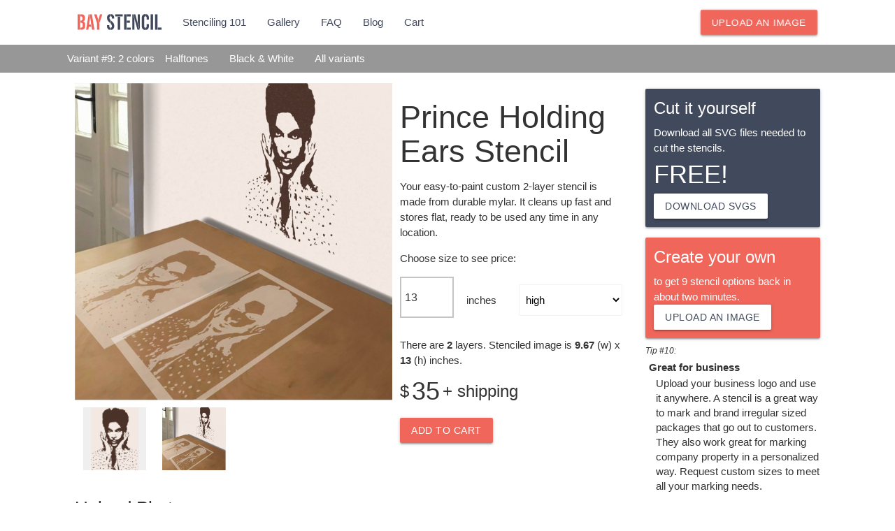

--- FILE ---
content_type: text/html; charset=utf-8
request_url: https://www.baystencil.com/stencils/order/prince-holding-ears-792d063ee8a7b285eea02dfb5c94d45a?preset=9
body_size: 14526
content:
<!DOCTYPE html>
<html xmlns="http://www.w3.org/1999/xhtml" xml:lang="en" lang="en" xmlns:og="http://ogp.me/ns#">
<head>
  <!--Stuff for photos and categories if present -->
  <!--title and meta data -->
  <meta http-equiv="content-type" content="text/html;charset=UTF-8" />
	<title>Prince Holding Ears stencil in 2 layers.</title>
	<meta name="description" content="Order Prince Holding Ears stencil in 2 layers. Or download the free SVG files and cut it yourself."/>
	<meta name="keywords" content="2-layer stencil,Prince Holding Ears,Prince Rogers Nelson, 1999, purple rain, prince, TAFKAP,stencilizer,stencil maker,online stencil,custom stencil,free stencil SVG"/>
  <link rel="canonical" href="https://www.baystencil.com/stencils/order/prince-holding-ears-792d063ee8a7b285eea02dfb5c94d45a?preset=9"/>
  <meta name="robots" content=""/>
  <meta name="viewport" content="width=device-width, initial-scale=1.0"/>
  <meta content="authenticity_token" name="csrf-param" />
<meta content="WY6GzG1/2AmNXaBesfmjKoiNW0i+IHgfJJQ1JD1PqLQ=" name="csrf-token" />
  <!--OpenGraph-->
  <meta property="og:title" content="Prince Holding Ears stencil in 2 layers."/>
  <meta property="og:type" content="product"/>
  <meta property="og:url" content="https://www.baystencil.com/stencils/order/prince-holding-ears-792d063ee8a7b285eea02dfb5c94d45a?preset=9"/>
  <meta property="og:image" content="https://www.baystencil.com/images/user/792d063ee8a7b285eea02dfb5c94d45a/9-wall.jpg"/>
  <meta property="og:image:width" content="500"/>
  <meta property="og:image:height" content="500"/>
  <meta property="og:image:alt" content="Prince Holding Ears stencil in 2 layers"/>
  <meta property="og:site_name" content="Bay Stencil"/>
  <meta property="og:description" content="Order Prince Holding Ears stencil in 2 layers. Or download the free SVG files and cut it yourself."/>
  <!--Twitter-->
  <meta property="twitter:site" content="@@baystencil"/>
  <meta property="twitter:card" content="product"/>
  <meta property="twitter:title" content="Prince Holding Ears stencil in 2 layers."/>
  <meta property="twitter:description" content="Order Prince Holding Ears stencil in 2 layers. Or download the free SVG files and cut it yourself."/>
  <meta property="twitter:image" content="https://www.baystencil.com/images/user/792d063ee8a7b285eea02dfb5c94d45a/9-wall.jpg"/>
  <!--Structured data-->
  <script type="application/ld+json">
  {
    "@context": "https://schema.org/",
    "@type": "Product",
    "name": "Prince Holding Ears stencil in 2 layers.",
    "image": ["https://www.baystencil.com/images/user/792d063ee8a7b285eea02dfb5c94d45a/9-wall.jpg"],
    "offers": [
      {
        "@type": "Offer",
        "price": 0.00,
        "priceCurrency": "USD",
        "availability": "https://schema.org/InStock",
        "url": "https://www.baystencil.com/stencils/order/prince-holding-ears-792d063ee8a7b285eea02dfb5c94d45a?preset=9",
        "description": "Free digital download of the Prince Holding Ears stencil, which you can use to cut at home.",
        "seller": {
          "@type": "Organization",
          "name": "Bay Stencil"
        }
      },
      {
        "@type": "Offer",
        "price": 35,
        "priceCurrency": "USD",
        "itemCondition": "https://schema.org/NewCondition",
        "availability": "https://schema.org/InStock",
        "url": "https://www.baystencil.com/stencils/order/prince-holding-ears-792d063ee8a7b285eea02dfb5c94d45a?preset=9",
        "description": "Reusable, multi-layer stencil of Prince Holding Ears in heavy-duty mylar.",
        "seller": {
          "@type": "Organization",
          "name": "Bay Stencil"
        }
      }
    ]
  }
  </script>
<!--links -->
  <link href="/assets/application-4c6cfb2610ac0f64844915608faadf51.css" media="screen" rel="stylesheet" type="text/css" />
  <link rel="stylesheet" href="https://fonts.googleapis.com/icon?family=Material+Icons">
  <script async="async" src="/assets/application-f4580448abe29c736c67edfe79a60e08.js" type="text/javascript"></script>
  <link rel="apple-touch-icon" sizes="180x180" href="/apple-touch-icon.png">
  <link rel="icon" type="image/png" sizes="32x32" href="/favicon-32x32.png">
  <link rel="icon" type="image/png" sizes="16x16" href="/favicon-16x16.png">
  <link rel="manifest" href="/site.webmanifest">
  <link rel="mask-icon" href="/safari-pinned-tab.svg" color="#5bbad5">
  <meta name="msapplication-TileColor" content="#ffc40d">
  <meta name="theme-color" content="#ffffff">
  <script
    src="https://code.jquery.com/jquery-3.6.0.slim.min.js"
    integrity="sha256-u7e5khyithlIdTpu22PHhENmPcRdFiHRjhAuHcs05RI="
    crossorigin="anonymous">
  </script>
  <script src="https://cdnjs.cloudflare.com/ajax/libs/materialize/1.0.0/js/materialize.min.js"></script>
<!-- Admin only -->
<!-- For regular users -->
<!-- Stripe -->
      <script src="https://js.stripe.com/v3/"></script>
<!-- Google tag GA4-->
    <script async src="https://www.googletagmanager.com/gtag/js?id=G-XH7MFWX54Y"></script>
    <script>
      window.dataLayer = window.dataLayer || [];
      function gtag(){dataLayer.push(arguments);}
      gtag('js', new Date());
      gtag('config', 'G-XH7MFWX54Y');
    </script>
</head>
<body>
<noscript><div style="position:fixed;top:0;left:0;right:0;background:#d32f2f;color:white;padding:15px;text-align:center;z-index:9999">JavaScript is required to use Bay Stencil. Please enable it and refresh.</div></noscript>
<nav class="bs-white sticky-nav">
  <div class="nav-wrapper container narrow-container">
    <ul class="hide-on-small-only">
      <li style="line-height:75px"><a href="/"><img alt="Bay Stencil: custom stencils from an online stencil maker" height="23" src="/assets/logo-66f6f06bf923a36526d7b9954375b9fd.svg" width="120" /></a></li>
      <li><a href="/stencils/stencil101">Stenciling 101</a></li>
      <li><a href="/stencils/gallery">Gallery</a></li>
      <li><a href="/stencils/help">FAQ</a></li>
      <li><a href="https://blog.baystencil.com">Blog</a></li>
      <li>
        <div style="position: relative">
          <a href="/cart">Cart</a>
        </div>
      </li>
        <li class="right"><a href="#upload" class="waves-effect btn bs-orange white-text u--pulse">Upload an Image</a></li>
    </ul>
      <ul class="hide-on-med-and-up">
        <li class="left"><a href="#" data-target="slide-out" class="sidenav-trigger"><i class="material-icons">menu</i></a></li>
        <li class="center-align" style="line-height:75px"><a href="/"><img alt="Bay Stencil: custom stencils from an online stencil maker" src="/assets/logo-66f6f06bf923a36526d7b9954375b9fd.svg" width="120" /></a></li>
          <li class="right"><a href="#upload"><i class="material-icons u--pulse">upload</i></a></li>
      </ul>
  </div>
</nav>

<ul id="slide-out" class="sidenav">
  <p></p>
  <li>
    <div style="position: relative">
    </div>
  <a href="/cart">Cart</a>
  </li>
  <li><a href="/">Home</a></li>
  <li><a href="#recent" onclick="$(&#x27;.sidenav&#x27;).sidenav(&#x27;close&#x27;);">Recently Viewed</a></li>
  <li><a href="/stencils/stencil101">Stenciling 101</a></li>
  <li><a href="/stencils/gallery">Gallery</a></li>
  <li><a href="/stencils/help">FAQ</a></li>
  <li><a href="https://blog.baystencil.com">Blog</a></li>
  <li><a href="/stencils/gallery">Search Stencils</a></li>
  <li><a href="#upload" onclick="$(&#x27;.sidenav&#x27;).sidenav(&#x27;close&#x27;);">Upload an Image</a></li>
</ul>


      <div class="sticky-bottom section row hide-on-med-and-up">
  <div class="col s6 center">
    <a href="#buy_physical">
      <button class="btn bs-orange darken-3 waves-effect tall-btn"
        type="submit"
        name="action"
        alt="Buy stencil kit"
        onclick="gtag('event', 'Mobile Buy Kit', {'event_category': 'Order'});">
        Buy</br>
        Stencil Kit
      </button>
    </a>
  </div>
  <div class="col s6 center">
      <a class="modal-trigger" href="#custom-download" onclick="onDigitalShow();">
        <button class="btn bs-white waves-effect tall-btn"
          type="submit"
          name="action"
          alt="Download"
          onclick="gtag('event', 'Mobile Free Download', {'event_category': 'Order'});">
          Download</br>
          SVGs
        </button>
      </a>
  </div>
</div>
 
    <nav class="crumbs">
  <div class="nav-wrapper container">
    <ul>
        <li><span class="white-text">Variant #9: 2 colors </span></li>
        <li><a href="/stencils/halftone/792d063ee8a7b285eea02dfb5c94d45a" class="white-text">Halftones </a></li>
        <li><a href="/stencils/black_and_white/792d063ee8a7b285eea02dfb5c94d45a" class="white-text">Black &amp; White</a></li>
      <li><a href="/stencils/show/792d063ee8a7b285eea02dfb5c94d45a" class="white-text">All variants</a></li>
    </ul>
  </div>
</nav>

    <div class="container">
      <div class="row section">
        <div class="col s12 l9">
          




<div class="row">
  <div class="col s12 l7 row">
    <div id="separated" class="col s12 square-container">
      <img 
          class="square-img"
          src="/images/user/792d063ee8a7b285eea02dfb5c94d45a/9.jpg"
          alt="Stencil of Prince Holding Ears">
    </div>
    <div id="simulation" class="col s12 square-container">
      <img 
        class="square-img"
        src="/images/user/792d063ee8a7b285eea02dfb5c94d45a/9-wall.jpg"
        alt="Prince Holding Ears stencil in 2 layers, simulated painting" %>
    </div>
    <ul class="photo-tabs">
      <li id="tab-separated" class="tab col s3 photo-tab"><a href="#separated">
        <div class="square-container">
          <img class="square-img" src="/images/user/792d063ee8a7b285eea02dfb5c94d45a/9.jpg" alt="Stencil of Prince Holding Ears">
        </div>
      </a></li>
      <li id="tab-simulation" class="tab col s3 photo-tab"><a class="active" href="#simulation">
        <div class="square-container">
          <img class="square-img" src="/images/user/792d063ee8a7b285eea02dfb5c94d45a/9-wall.jpg" alt="Prince Holding Ears stencil in 2 layers, simulated painting">
        </div>
      </a></li>
    </ul>
  </div>
  <div  id="buy_physical" class="col s12 l5">
    <div>
    <h1>
          Prince Holding Ears Stencil
    </h1>
      <p>Your easy-to-paint custom 2-layer stencil is made from durable mylar. It cleans up fast and stores flat, ready to be used any time in any location.</p>
</div>
    <div>
      <p>Choose size to see price:</p>
      <div class="row valign-wrapper">
        <div class="col s3">
          <input id="target_measure" name="target_measure" step="1" type="number" value="10" />
        </div>
        <div class="col s3 center-align">
            inches 
        </div>
        <div class="col s6">
          <select name="target_measure_type" id="target_measure_type" class="browser-default">
            <option value="high">high</option>
            <option value="wide">wide</option>
          </select>
        </div>
      </div>
      <div id="panel-division-warning" style="display: none; color: #CC6600; margin: 10px 0; padding: 10px; border: 1px solid #CC6600; background-color: #FFF3E0;">
        This stencil will be divided into multiple panels. (It's too large for a single sheet.)
      </div>
      <p>
        There are <b>2</b> layers. Stenciled image is <b><span class="custom_pay_width"></span></b> (w) x 
          <b><span class="custom_pay_height"></span></b> (h) inches.</br>
      </p>
      <div id="exception_email" style="display:none">
        <div class="row"><div class="col s12">
          <p><a href="mailto:dave@baystencil.com?subject=Custom stencil size request&body=Re: https://www.baystencil.com/stencils/order/prince-holding-ears-792d063ee8a7b285eea02dfb5c94d45a?preset=9">Contact Bay Stencil</a> about stencils that are extra-large or extra-small.</p>
        </div></div>
      </div>
      <div id="no_exception">
        <div class="row"><div class="col s12">
            <span class="price" style="font-size: 24px; vertical-align: top;">$</span>
            <span class="price" id="price" style="font-size: 36px; vertical-align: top; line-height: 36px;">PRICE</span>
            <span class="price" style="font-size: 24px; vertical-align: top;"> + shipping</span>
        </div></div>
        <form accept-charset="UTF-8" action="/cart/update" class="new_cart" method="get"><div style="margin:0;padding:0;display:inline"><input name="utf8" type="hidden" value="&#x2713;" /></div>
          <input id="photo" name="photo" type="hidden" value="792d063ee8a7b285eea02dfb5c94d45a" />
          <input id="preset" name="preset" type="hidden" value="9" />
          <input id="format" name="format" type="hidden" value="PRESET" />
          <input class="custom_pay_width" id="width" name="width" type="hidden" value="10" />
          <input class="custom_pay_height" id="height" name="height" type="hidden" value="13" />
          <button class="btn bs-orange waves-effect waves-light" name="action" onclick="gtag(&#x27;event&#x27;, &#x27;Buy Custom&#x27;, {&#x27;event_category&#x27;: &#x27;Order&#x27;});" type="submit">
            Add to Cart
</button></form>      </div>
    </div>
  </div>
</div>
<script type="text/javascript">
function round(num){
  return Math.ceil(num * 100) / 100;
}

function roundDown(num){
  return Math.floor(num * 100) / 100;
}
function calculatePrice(width, height, format) {
  var layers;
  // Determine layers based on format
      layers = 2;
  const base_charge = 10.0;
  const PANEL_SMALL = [10, 13];
  const PANEL_MEDIUM = [16.5, 22.5];
  const PANEL_LARGE = [22, 33.5];
  const PANEL_MARGIN = 0.5;

  // Determine additional factor for handling based on dimensions
  let layer_charge = 0;
  if ((width <= PANEL_SMALL[0] && height <= PANEL_SMALL[1]) || (width <= PANEL_SMALL[1] && height <= PANEL_SMALL[0])) {
    layer_charge = 12;
  } else if ((width <= PANEL_MEDIUM[0] && height <= PANEL_MEDIUM[1]) || (width <= PANEL_MEDIUM[1] && height <= PANEL_MEDIUM[0])) {
    layer_charge = 22;
  } else if ((width <= PANEL_LARGE[0] && height <= PANEL_LARGE[1]) || (width <= PANEL_LARGE[1] && height <= PANEL_LARGE[0])) {
    layer_charge = 40;
  } else {
    var { rows, columns, panels } = calculateRowsAndColumns(width, height, PANEL_LARGE[0], PANEL_LARGE[1], PANEL_MARGIN);
    if (panels <= 6) {
      layer_charge = 30 * panels;
    }
    else {
      return null;
    }
  }

  let falling_layers;
  if (layers <= 1) {
    falling_layers = 1;
  } else {
    falling_layers = 1 + 1.0 * (1 - Math.exp(-0.5 * (layers - 1))) + 0.5 * (layers - 1);
  }

  let size_charge = layer_charge * falling_layers;
  // Apply complexity multiplier before adding the additional charge
  const complexity_multiplier = (format === 'CMYK' || format === 'GS') ? 1.8 : 1;
  const final_price = base_charge + (size_charge * complexity_multiplier);
  // Round the final price to the nearest $5
  const rounded_price = Math.round(final_price / 5.0) * 5;
  // console.log("layers: " + layers + " falling: " + falling_layers + " size: " + size_charge + " complexity: " + complexity_multiplier + " final: " + final_price + " rounded: " + rounded_price);
  return rounded_price;
}

function calculateHighWide(photo_ratio, side1, side2) {
    var long, short, height, width;

    // Determine which side is longer and which is shorter
    if (side1 >= side2) {
        long = side1;
        short = side2;
    } else {
        long = side2;
        short = side1;
    }

    // Calculate height and width based on photo_ratio
    if (photo_ratio >= long / short) {
        height = long;
        width = (height / photo_ratio).toFixed(2);
        return [long, 'high'];
    } else if (photo_ratio >= 1) {
        width = short;
        height = (width * photo_ratio).toFixed(2);
        return [short, 'wide'];
    } else if (photo_ratio >= 10.0 / 13.0) {
        height = short;
        width = (height / photo_ratio).toFixed(2);
        return [short, 'high'];
    } else {
        width = long;
        height = (width * photo_ratio).toFixed(2);
        return [long, 'wide'];
    }
}

function calculateRowsAndColumns(width, height, mediaWidth, mediaHeight, margin) {
      let photoRatio = height / width;
      if (width > height) {
        [width, height] = [height, width];
      }
      let usableMediaWidth = mediaWidth - (2 * margin);
      let usableMediaHeight = mediaHeight - (2 * margin);
      let pcols = Math.max(Math.ceil(width / usableMediaWidth),1);
      let prows = Math.max(Math.ceil(height / usableMediaHeight),1);
      let lcols = Math.max(Math.ceil(width / usableMediaHeight),1);
      let lrows = Math.max(Math.ceil(height / usableMediaWidth),1);

      let paspect = (prows * usableMediaHeight) / (pcols * usableMediaWidth);
      let laspect = (lrows * usableMediaWidth) / (lcols * usableMediaHeight);

      let pMaxHeight = (photoRatio >= paspect) ? prows * usableMediaHeight : (pcols * usableMediaWidth) * photoRatio;
      let lMaxHeight = (photoRatio >= laspect) ? lrows * usableMediaWidth : (lcols * usableMediaHeight) * photoRatio;

      let orientation;
      if ((pcols * prows) < (lcols * lrows)){
        orientation = "portrait";
      } else if ((pcols * prows) > (lcols * lrows)){
        orientation = "landscape";
      } else {
        orientation = (pMaxHeight >= lMaxHeight) ? "portrait" : "landscape";
      }

      let rows, columns;
      if (orientation == "portrait") {
        rows = prows;
        columns = pcols;
      } else {
        rows = lrows;
        columns = lcols;
      }
      let panels = rows * columns;
      return { rows, columns, panels};
  }
</script>
<script type="text/javascript">
  //common
  'use strict';
  // global variables
  const mock_width = 300;
  const usable_media_width_physical = 22;
  const usable_media_height_physical = 33;
  const layers = 2;
  const photo_tall = true;
  const photo_ratio = 1.3440860215053763;
  const target_format = 'PRESET';
  var preset_height, preset_width;
  var media_width_digital = 11;
  var media_height_digital = 14;
  var margin_digital = 0.5;
  var bridge_width_digital = 0.04;
  var bridging_type = 3;
  var target_width = 10;
  var target_height = 13;
  var target_measure;
  var target_measure_type;
  var rows = 1;
  var columns = 1;
  var column_width_digital = 0;
  var row_height_digital = 0;
  var stroke_width_digital = 0;
  var target_width_digital = 10;
  var target_height_digital = 13;
  var target_measure_digital;
  var target_measure_type_digital;
  var rows_digital = 1;
  var columns_digital = 1;
  var divideCanvasPhysical;
  var divideCanvasDigital;
  var userSetMedia = false;
  let clientSecret = null;

  //physical
  function initializeSelections(){ 
    const divideCanvasDigitalElement = document.getElementById('show_divide_digital');
    if (divideCanvasDigitalElement) {
      divideCanvasDigital = divideCanvasDigitalElement.getContext('2d');
    } 
      [target_measure, target_measure_type] = calculateHighWide(photo_ratio, 10, 13);
    $(".preset_pay_height").html(preset_height).val(preset_height);
    $(".preset_pay_width").html(preset_width).val(preset_width);
    const measure_types = ['target_measure_type', 'target_measure_type_digital'];
    measure_types.forEach(id => {
      const element = document.getElementById(id);
      if (element) {
        element.value = target_measure_type;
      }
    });
    const measures = ['target_measure', 'target_measure_digital'];
    measures.forEach(id => {
      const element = document.getElementById(id);
      if (element) {
        element.value = target_measure;
      }
    });
    document.getElementById("target_measure_type").dispatchEvent(new Event('change'));
    document.getElementById("target_measure_type_digital")?.dispatchEvent(new Event('change'));
  }

  function onPhysicalUpdate(){
    target_measure = document.getElementById('target_measure').value;
    target_measure_type = document.getElementById('target_measure_type').value;
    if (target_measure_type == "high"){
      target_height = parseFloat(target_measure);
      target_width = target_height / photo_ratio;
    }
    else {
      target_width = parseFloat(target_measure);
      target_height = target_width * photo_ratio;
    }
    $('.custom_pay_width').html(roundDown(target_width));
    $('.custom_pay_height').html(roundDown(target_height));
    
    // Check if stencil needs to be divided into panels
    const maxSide = Math.max(target_width, target_height);
    const minSide = Math.min(target_width, target_height);
    const needsPanelDivision = maxSide > 35 || minSide > 23;
    
    if (needsPanelDivision) {
      document.getElementById("panel-division-warning").style.display = 'block';
    } else {
      document.getElementById("panel-division-warning").style.display = 'none';
    }
    
    const price = calculatePrice(target_width, target_height, target_format);
    if ( price == null || (target_height < 5 && target_width < 5) || (target_height * target_width < 20)){
      document.getElementById("no_exception").style.display = 'none';
      document.getElementById("exception_email").style.display = 'block';
    }
    else {
      document.getElementById("exception_email").style.display = 'none';
      document.getElementById('price').innerHTML = price;
      $('.custom_pay_width').val(roundDown(target_width));
      $('.custom_pay_height').val(roundDown(target_height));
      document.getElementById("no_exception").style.display = 'block';
    }
  }

  // digital, turn on only if user has access to download

  function onDigitalShow(){
    gtag('event', 'Custom Digital Modal', {'event_category': 'Order'});
    updateBridgeSummary();
    onDigitalUpdate();
  }

  function onDigitalDimsUpdate(){
    // Get current values
    target_measure_digital = document.getElementById('target_measure_digital').value;
    target_measure_type_digital = document.getElementById('target_measure_type_digital').value;
    margin_digital = parseFloat(document.getElementById('margin_digital').value);
    // Calculate target dimensions based on measure type
    if (target_measure_type_digital == "high"){
      target_height_digital = parseFloat(target_measure_digital);
      target_width_digital = target_height_digital / photo_ratio;
    } else {
      target_width_digital = parseFloat(target_measure_digital);
      target_height_digital = target_width_digital * photo_ratio;
    }
    // Only update media dimensions if the user hasn't manually set them
    if (!userSetMedia) {
      // Calculate media dimensions based on target dimensions plus margins
      let new_media_width = round(target_width_digital + (2 * margin_digital));
      let new_media_height = round(target_height_digital + (2 * margin_digital));
      // Update the input fields
      document.getElementById('media_width_digital').value = new_media_width;
      document.getElementById('media_height_digital').value = new_media_height;
    }
    onDigitalUpdate();
  }

  function onDigitalUpdate(){
    divideCanvasDigital.clearRect(0, 0, mock_width, mock_width);
    target_measure_digital = document.getElementById('target_measure_digital').value;
    target_measure_type_digital = document.getElementById('target_measure_type_digital').value;
    media_width_digital = parseFloat(document.getElementById('media_width_digital').value);
    media_height_digital = parseFloat(document.getElementById('media_height_digital').value);
    margin_digital = parseFloat(document.getElementById('margin_digital').value);
    if (target_measure_type_digital == "high"){
      target_height_digital = parseFloat(target_measure_digital);
      target_width_digital = target_height_digital / photo_ratio;
    }
    else {
      target_width_digital = parseFloat(target_measure_digital);
      target_height_digital = target_width_digital * photo_ratio;
    }
    if ((target_height_digital < 5) && 
      (target_width_digital < 5 )){
        document.getElementById("image_size_summary_exception").style.display = 'block';
      }
    else {document.getElementById("image_size_summary_exception").style.display = 'none';}

    let { rows, columns } = calculateRowsAndColumns(target_width_digital, target_height_digital, media_width_digital, media_height_digital, margin_digital);
    rows_digital = rows;
    columns_digital = columns;
    let panels = rows_digital * columns_digital * layers;
  
    $('.panels_digital').html(rows_digital * columns_digital);
    document.getElementById('total_panels_digital').innerHTML = panels;
    $('.custom_pay_width_digital').val(round(target_width_digital));
    $('.custom_pay_height_digital').val(round(target_height_digital));
    $('.custom_media_width_digital').val(media_width_digital);
    $('.custom_media_height_digital').val(media_height_digital);
    $('.custom_margin_digital').val(margin_digital);
    $('.custom_bridge_width_digital').val(bridge_width_digital);
    $('.custom_pay_width_digital').html(round(target_width_digital));
    $('.custom_pay_height_digital').html(round(target_height_digital));
    $('.custom_media_width_digital').html(media_width_digital);
    $('.custom_media_height_digital').html(media_height_digital);
    $('.custom_margin_digital').html(margin_digital);
    $('.custom_bridge_width_digital').html(bridge_width_digital);
    if ((rows_digital > 9) || 
      (columns_digital > 9) || 
      (panels > 100) ||
      (target_height_digital < 2 && target_width_digital < 2)){
        document.getElementById("no_exception_digital").style.display = 'none';
        document.getElementById("excess_panels_exception_digital").style.display = 'block';
    }
    else {
      document.getElementById("excess_panels_exception_digital").style.display = 'none';
      $('.custom_pay_width_digital').val(round(target_width_digital));
      $('.custom_pay_height_digital').val(round(target_height_digital));
      $('.custom_pay_width_digital').html(round(target_width_digital));
      $('.custom_pay_height_digital').html(round(target_height_digital));
      document.getElementById("no_exception_digital").style.display = 'block';
    }
    let mock_x = photo_tall ? mock_width * (1 - 1.0/photo_ratio) : 0;
    let mock_y = photo_tall ? 0 : mock_width * (1 - photo_ratio);
    if (photo_tall) {
      row_height_digital = mock_width/rows_digital;
      column_width_digital = mock_width/photo_ratio/columns_digital;
    }
    else {
      column_width_digital = mock_width/columns_digital;
      row_height_digital = mock_width*photo_ratio/rows_digital;
    }
    stroke_width_digital = Math.min((row_height_digital + column_width_digital) / 100, 3.0);
    var img = new Image();
    img.onload = function() {
      divideCanvasDigital.drawImage(img, mock_x/2, mock_y/2, mock_width-mock_x, mock_width-mock_y);
      let red = 158 + (rows_digital*columns_digital - 1) * 20;
      let green = 159 - (rows_digital*columns_digital - 1) * 20;
      let blue = 186 - (rows_digital*columns_digital - 1) * 20;
      divideCanvasDigital.strokeStyle = "rgb("+red+","+green+","+blue+")";
      divideCanvasDigital.lineWidth = stroke_width_digital;
      divideCanvasDigital.strokeRect(mock_x/2, mock_y/2, columns_digital*column_width_digital, rows_digital*row_height_digital);
      divideCanvasDigital.beginPath();
      if (columns_digital < 100 && rows_digital < 100){
        for (let i = 1; i < columns_digital; i++) {
          divideCanvasDigital.moveTo(mock_x/2+i*column_width_digital, mock_y/2);
          divideCanvasDigital.lineTo(mock_x/2+i*column_width_digital, mock_width-mock_y/2);
        }
        for (let j = 1; j < rows_digital; j++){
          divideCanvasDigital.moveTo(mock_x/2, mock_y/2+j*row_height_digital);
          divideCanvasDigital.lineTo(mock_width-mock_x/2, mock_y/2+j*row_height_digital);
        }
        divideCanvasDigital.stroke();
      }
    }
    img.src ="/images/user/792d063ee8a7b285eea02dfb5c94d45a/9.svg";
  }
  
  function updateBridgeSummary(){
    let summary = "";
    if (bridging_type == 0) {
      summary = "<b>No</b> bridges";
    }
    else if (bridging_type == 1) {
      summary = "<b>Stable</b> bridges with bridge width <b>" + bridge_width_digital + "</b> inches";
    }
    else if (bridging_type == 2) {
      summary = "<b>One bridge</b> per island with bridge width <b>" + bridge_width_digital + "</b> inches";
    }
    else if (bridging_type == 3) {
      summary = "<b>Fewer bridges</b> with bridge width <b>" + bridge_width_digital + "</b> inches";
    }
    document.getElementById("bridge_summary").innerHTML = summary;
    if ((bridge_width_digital < 0.01) || 
      (bridge_width_digital > 0.5 )){
        document.getElementById("bridge_summary_exception").style.display = 'block';
      }
    else {document.getElementById("bridge_summary_exception").style.display = 'none';}
  }
  

  // UI Components

  $(document).ready(function(){
    gtag('event', 'Order Page Rendered', {'event_category': 'Order'})
    $('.modal').modal();
    var accordion = document.querySelector('.collapsible.expandable');
    var instance = M.Collapsible.init(accordion, {
      accordion: false
    });
    initializeSelections();
    onPhysicalUpdate();
    $('#target_measure,#target_measure_type').on("change", function() {
      gtag('event', 'Custom Size Control', {'event_category': 'Order'});
      onPhysicalUpdate();
    });
    $('#target_measure_digital,#target_measure_type_digital,#margin_digital').on("change", function() {
      gtag('event', 'Custom Digital Sizing Control', {'event_category': 'Order'});
      onDigitalDimsUpdate();
    });
    $('#media_width_digital,#media_height_digital').on("change", function() {
      gtag('event', 'Custom Digital Sizing Control', {'event_category': 'Order'});
      userSetMedia = true;
      onDigitalUpdate();
    });
    $('#bridge_width_digital,input[type="radio"]').on("change", function() {
      gtag('event', 'Custom Digital Bridging Control', {'event_category': 'Order'});
      bridging_type = $('input[type="radio"][name="bridging"]:checked').val();
      $('.custom_bridge_setting_digital').val(bridging_type);
      bridge_width_digital = $('#bridge_width_digital').val();
      $('.custom_bridge_width_digital').val(round(bridge_width_digital));
      updateBridgeSummary();
    });
  });
</script>
<script>
  document.addEventListener('DOMContentLoaded', function() {
    var tabs = document.querySelectorAll('.photo-tabs .tab a');
    tabs.forEach(function(tab) {
      tab.addEventListener('mouseenter', function(event) {
        var href = event.target.getAttribute('href');
        if (href) {
          var instance = M.Tabs.getInstance(document.querySelector('.photo-tabs'));
          instance.select(href.substring(1));
        }
      });
    });
  });
</script>
            <h2 id="upload">Upload Photo</h2>
            <div class="card transparentish" style="clear:both">
  <div class="card-content">
    <form accept-charset="UTF-8" action="/stencils/upload" enctype="multipart/form-data" id="upload_form" method="post"><div style="margin:0;padding:0;display:inline"><input name="utf8" type="hidden" value="&#x2713;" /><input name="authenticity_token" type="hidden" value="WY6GzG1/2AmNXaBesfmjKoiNW0i+IHgfJJQ1JD1PqLQ=" /></div>
      <div class="row">
        <div class="col s12 m7 l6 xl5">
          <div id="image_container"
            style="cursor: pointer; transition: box-shadow 0.3s ease; width: 275px; height: 275px; border: 2px dashed #ccc; display: flex; align-items: center; justify-content: center;"
            onmouseover="this.style.boxShadow='0 0 10px rgba(0, 0, 0, 0.5)';" 
            onmouseout="this.style.boxShadow='none';"
            ondragover="event.preventDefault();" 
            ondrop="handleDrop(event);">
            <img id="image_to_upload" src="/assets/crop.jpg" width="275" height="275" alt="your image"/>
          </div>
            <label for="remove_bg">
              <input class="filled-in checkbox-blue" id="remove_bg" name="remove_bg" type="checkbox" value="remove_bg" />
              <span>Remove background</span>
              <span>
                <a class="modal-trigger lowkey-link" 
                  href="#whats-bg-removal">
                  What's this?
                </a>
                <div id="whats-bg-removal" class="modal">
                  <button class="modal-close btn-flat" style="position:absolute;top:0;right:0;"><i class="material-icons">close</i></button>
                  <div class="modal-content grey-text text-darken-3 row">
                    <div class="col s12">
                      <h3>Check this box to remove the background of the image.</h3>
                    </div>
                    <div class="col s12 m5 l4 xl3">
                      <img alt="image before background removal" class="responsive-img" loading="lazy" src="/assets/bg-remove-before-e7cd32a22add256f11fa5c1375feb9ed.jpg" />
                    </div>
                    <div class="col s12 m5 l4 xl3">
                      <img alt="image after background removal" class="responsive-img" loading="lazy" src="/assets/bg-remove-after-9e2d20d9c7a9e9d52548c7df32efaa38.jpg" />
                    </div>
                  </div>
                  <div class="modal-footer">
                    <a href="#whats-bg-removal" class="modal-close waves-effect btn-flat">Close</a>
                  </div>
                </div>
              </span>
            </label>
        </div>
        <div class="col s12 m5 l6 xl6 row">
          <div class="col s12 file-field input-field">
            <div class="btn bs-orange">
              <span>Choose Image</span>
                <input accept=".jpg,.jpeg,.png,.gif,.webp,.heic,.heif,.avif,image/*" id="image_file_to_upload" name="photo" onchange="loadFile(this); document.getElementById(&#x27;upload-submit&#x27;).removeAttribute(&#x27;disabled&#x27;)" required="required" type="file" />
            </div>
            <div class="file-path-wrapper">
              <input class="file-path validate" type="text">
            </div>
          </div>
          <p>Use the blue handles to crop as closely as you can.</p>
            <input autocomplete="email" class="uploadElement" id="email" name="email" onblur="if (this.value == &#x27;&#x27;) {this.value = &#x27;email address&#x27;;}" onfocus="if (this.value == &#x27;email address&#x27;) {this.value = &#x27;&#x27;;};" required="required" type="email" value="email address" />
          <p>We'll send your stencilized image to this email in about <b>3</b> minutes.</p>
          </br>
          <div id="spinner" style="display: none; width: 100%; height: 50px; border: 1px solid #ccc;">
            <div class="loading-bar"></div>
          </div>
          <button id="upload-submit" class="btn bs-blue waves-effect" style="width:100%; height: 50px" type="submit" name="action" disabled="disabled" onclick="submitForm();">Submit</button>
          </br>
          <p>By uploading, you agree to the <a href="/stencils/terms" class="lowkey-link">terms and conditions</a>.</p>
        </div>		
    	</div>
</form>  </div>
</div>

<script>

var cropper;
var filename;
var loadFile = function(input) {
  if (input.files && input.files[0]) {
    $('#image_container').css("visibility","hidden");
    filename = input.files[0].name;
    
    if (cropper){
      cropper.destroy();
    }
    
    const file = input.files[0];
    
    // Use createImageBitmap which handles EXIF orientation automatically
    if ('createImageBitmap' in window) {
      createImageBitmap(file).then(function(imageBitmap) {
        const canvas = document.createElement('canvas');
        canvas.width = imageBitmap.width;
        canvas.height = imageBitmap.height;
        
        const ctx = canvas.getContext('2d');
        ctx.drawImage(imageBitmap, 0, 0);
        
        $('#image_to_upload').attr('src', canvas.toDataURL('image/jpeg'));
        initCropper();
      }).catch(function(error) {
        // Fall back to simpler method if createImageBitmap fails
        useSimpleFallback(file);
      });
    } else {
      useSimpleFallback(file);
    }
  }
};

function useSimpleFallback(file) {
  var reader = new FileReader();
  reader.onload = function(e) {
    $('#image_to_upload').attr('src', e.target.result);
    initCropper();
  };
  reader.readAsDataURL(file);
}

function handleDrop(event) {
  event.preventDefault();
  const fileInput = document.getElementById('image_file_to_upload');
  const files = event.dataTransfer.files;
  if (files.length > 0) {
    const file = files[0];
    const dataTransfer = new DataTransfer();
    dataTransfer.items.add(file);
    fileInput.files = dataTransfer.files;
    const event = new Event('change', { bubbles: true });
    fileInput.dispatchEvent(event);
  }
}

function initCropper(){
  var image = document.getElementById('image_to_upload');
  image.addEventListener('ready', function () {
    $('#image_container').css("visibility", "visible");
  });
  
  cropper = new Cropper(image, {
    viewMode: 1,           // Restrict the crop box to not exceed the size of the canvas
    movable: false,
    rotatable: false,
    scalable: false,
    zoomable: false,
    autoCropArea: 1.0,     // Set to 1 to ensure the crop box covers the entire image
    guides: true,
    highlight: true,
    dragMode: 'crop',
    crop: function(e) {
      var cropData = cropper.getData();
    }
  });
}

function submitForm() {
  var form = document.forms['upload_form'];
  if (form.checkValidity && !form.checkValidity()) {
      // Form is not valid, don't submit it
      return;
  }
  var button = document.getElementById('upload-submit');
  var spinner = document.getElementById('spinner');
  button.style.display = 'none';
  spinner.style.display = 'block';
  var cropData = cropper.getData(true);
  var form_before = document.forms['upload_form'].elements;
  $('<input />').attr('name', "crop_left").attr('type','hidden').attr('value', cropData.x).appendTo('#upload_form');
  $('<input />').attr('name', "crop_top").attr('type','hidden').attr('value', cropData.y).appendTo('#upload_form');
  $('<input />').attr('name', "crop_width").attr('type','hidden').attr('value', cropData.width).appendTo('#upload_form');
  $('<input />').attr('name', "crop_height").attr('type','hidden').attr('value', cropData.height).appendTo('#upload_form');
  $('<input />').attr('name', "embed").attr('type','hidden').attr('value', false).appendTo('#upload_form');
  $('<input />').attr('name', "remove_bg").attr('type','hidden').attr('value', document.getElementById('remove_bg').checked).appendTo('#upload_form');
  var form_after = document.forms['upload_form'].elements;
};

</script>
<script>
  window.addEventListener("load", function() {
    document.getElementById('image_to_upload').addEventListener('click', function() {
      document.getElementById('image_file_to_upload').click();
    });
  });
</script>






        </div>
        <div class="col s12 l3 sticky-gutter">
              <a name="buy"></a>
<div class="card bs-blue">
  <div class="card-content white-text">
    <span class="card-title">Cut it yourself</span>
    <p>
    Download all SVG files needed to cut the stencils.</br>
      <div id="custom-download" class="modal">
        <button class="modal-close btn-flat" style="position:absolute;top:0;right:0;"><i class="material-icons">close</i></button>
        <div id="custom-digital-modal" class="modal-content grey-text text-darken-3">
          <h2>Your custom SVG download</h2>
          <p>For basic stencils, the defaults are fine.</br><span class="explain">To customize your download, open each drawer to edit.</span></p>
          <div class="row">
            <div class="col m12 l6 sticky-gutter">
              <div class="center-container">
                <canvas style="margin-top: 20px;" id="show_divide_digital" width="300" height="300"></canvas>
              </div>
              <p style="margin-top: 20px;" class="center-align"><b><span class="panels_digital"></span></b> panel(s) per layer</p>
            </div>
            <div class="col m12 l6">
              <ul class="collapsible expandable">
                <li>
                  <div class="collapsible-header">
                    <div class="col s10">
                      Final image is <b><span class="custom_pay_width_digital"></span></b> (w) x 
                        <b><span class="custom_pay_height_digital"></span></b> (h) inches </br>
                        with margin <b><span class="custom_margin_digital"></span></b> inches
                    </div>
                    <div id="image_size_summary_exception" style="display:none">
                      <p class="red-text">Stencils smaller than 5 inches on either side are not recommended.</p>
                    </div>
                    <div class="col s2"><i class="material-icons">edit</i></div>
                  </div>
                  <div class="collapsible-body">
                    <div class="row">
                      <div class="col s3">
                        <input id="target_measure_digital" name="target_measure_digital" step="1" type="number" value="10" />
                      </div>
                      <div class="col s1 center-align">
                        <p style="margin-top: 20px">in.</p> 
                      </div>
                      <div class="col s4">
                        <select name="target_measure_type_digital" id="target_measure_type_digital" class="browser-default">
                          <option value="high">high</option>
                          <option value="wide">wide</option>
                        </select>
                      </div>
                      <div class="col s4">
                        <select class="browser-default" id="margin_digital" name="margin_digital"><option value="0.5" selected="selected">0.5 in</option>
<option value="1.0">1.0 in</option>
<option value="2.0">2.0 in</option></select>
                      </div>
                    </div>
                    <div class="row">
                      <div class="col s8 explain">Final image dimensions of your painted image.</div>
                      <div class="col s4 explain">Margin in inches.</div>
                    </div>
                  </div>
                </li>
                <li>
                  <div class="collapsible-header">
                    <div class="col s10">
                      <span id="bridge_summary"></span>
                      <div id="bridge_summary_exception" style="display:none">
                        <p class="red-text">Bridges smaller than 0.01 inches or larger than a half-inch will probably not result in a usable stencil.</p>
                      </div>
                    </div>
                    <div class="col s2"><i class="material-icons">edit</i></div>
                  </div>
                  <div class="collapsible-body row">
                    <div class="col s8">
                      <p><label>
                          <input name="bridging" type="radio" value="1" /><span>Stable bridges</span>
                        </label></p>
                      <p><label>
                          <input name="bridging" type="radio" value="3" checked /><span>Fewer bridges, pretty stable</span>
                        </label></p>
                      <p><label>
                          <input name="bridging" type="radio" value="2" /><span>One bridge per island</span>
                        </label></p>
                      <p><label>
                          <input name="bridging" type="radio" value="0" /><span>No bridges</span>
                        </label></p>
                    </div>
                    <div class="col s4">
                      <label for="bridge_width_digital">Bridge Width (in)</label>
                      <input id="bridge_width_digital" name="bridge_width_digital" step="0.01" type="number" value="0.04" />
                    </div>
                    <div class="col s12 explain">Bridge width is usually set from 0.04 (for laser cutter) to 0.06 or larger (for blade cutters).</div>
                  </div>
                </li>
                <li>
                  <div class="collapsible-header">
                    <div class="col s10">
                      Cut media at least <b><span class="custom_media_width_digital"></span></b> x <b><span class="custom_media_height_digital"></span></b> inches
                    </div>
                    <div class="col s2"><i class="material-icons">edit</i></div>
                  </div>
                  <div class="collapsible-body row">
                    <div class="col s6">
                      <label for="media_width_digital">Media width (in)</label>
                      <input id="media_width_digital" name="media_width_digital" step="1" type="number" value="11" />
                    </div>
                    <div class="col s6">
                      <label for="media_height_digital">Media height (in)</label>
                      <input id="media_height_digital" name="media_height_digital" step="1" type="number" value="14" />
                    </div>
                    <div class="col s12 explain">Media dimensions (what you cut your stencil panels from). Smaller dimensions cause your stencil layers to be divided up into panels.</div>
                  </div>
                </li>
              </ul>
              <div class="section bs-lt-gray">
                <p style="margin-bottom: 20px;">
                  <b>2</b> layers x <b><span class="panels_digital"></span></b> panel(s) per layer = <b><span id="total_panels_digital"></span></b> panels total.
                </p>
                <div id="excess_panels_exception_digital" style="display:none">
                  <p><a href="mailto:dave@baystencil.com?subject=Custom stencil size request&body=Re: https://www.baystencil.com/stencils/order/prince-holding-ears-792d063ee8a7b285eea02dfb5c94d45a?preset=9">Contact Bay Stencil</a> about stencils that are very large or very small.</p>
                </div>
                <div id="no_exception_digital">
                  <form action="/stencils/download" method="get">
                    <input autocomplete="email" class="uploadElement" id="email" name="email" onblur="if (this.value == &#x27;&#x27;) {this.value = &#x27;email address&#x27;;}" onfocus="if (this.value == &#x27;email address&#x27;) {this.value = &#x27;&#x27;;};" type="email" value="email address" />
                    <p class="explain" style="margin-bottom: 10px;">Arrives by email in about <b>2</b> minutes.</p>
                    <input type="hidden" name="id" value="792d063ee8a7b285eea02dfb5c94d45a">
                    <input type="hidden" name="preset" value="9">
                    <input class="custom_pay_width_digital" type="hidden" name="width" value="0">
                    <input class="custom_pay_height_digital" type="hidden" name="height" value="0">
                    <input class="custom_media_width_digital" type="hidden" name="media_width" value="11">
                    <input class="custom_media_height_digital" type="hidden" name="media_height" value="14">
                    <input class="custom_margin_digital" type="hidden" name="margin" value="0.5">
                    <input class="custom_bridge_setting_digital" type="hidden" name="bridging" value="3">
                    <input class="custom_bridge_width_digital" type="hidden" name="bridge_width" value="0.05"> 
                    <button class="btn bs-white waves-effect"
                      type="submit"
                      name="action"
                      alt="Download"
                      onclick="gtag('event', 'Traditional Download', {'event_category': 'Download'});">
                      Get SVGs by Email
                    </button>
                    <p class="explain" style="margin-top: 10px;">By clicking, you agree to the <a href="/stencils/terms" class="lowkey-link">terms and conditions</a>.</p>
                  </form>
                </div>
              </div>
            </div>
          </div>
        </div>
      </div>
    </p>
    <p>
          <span style="align: center; font-size: 36px">FREE!</span>
    </p>
    <p>
      <a class="modal-trigger" href="#custom-download" onclick="onDigitalShow();">
        <button class="btn bs-white waves-effect"
          type="submit"
          name="action"
          alt="Download"
          onclick="gtag('event', 'Free Custom', {'event_category': 'Download'});">Download SVGs
        </button>
      </a>
    </p>
  </div>
</div>
            <a name="buy"></a>
<div class="card bs-orange">
  <div class="card-content white-text">
    <span class="card-title">Create your own</span>
    <p>to get 9 stencil options back in about two minutes.</p>
    <p><a href="#upload" class="waves-effect btn bs-white">Upload an Image</a></p>
  </div>
</div>
          
          <div class="post hide-on-small-only">
<div class="intro">Tip #10:</div>			
<div class="title">Great for business</div>
<div class="entry">Upload your business logo and use it anywhere. 		A stencil is a great way to mark and brand irregular sized packages that go out to customers. 		They also work great for marking company property in a personalized way. Request custom sizes 		to meet all your marking needs.</div>
</div>
        </div>
      </div>
  </div>
  <footer class="page-footer white">
  <div class="container">
    <div class="row">
      <div class="col s12 l4">
        <p><a class="lowkey-link" href="/stencils/gallery">Gallery</a></p>
        <p><a class="lowkey-link" href="https://blog.baystencil.com">Blog</a></p>
        <p><a class="lowkey-link" href="/stencils/portrait">Portrait Stencils</a></p>
      </div>
      <div class="col s12 l4">
        <p><a class="lowkey-link" href="/stencils/ideas-crafters">For Crafters</a></p>
        <p><a class="lowkey-link" href="/stencils/ideas-fans">For Fans</a></p>
        <p><a class="lowkey-link" href="/stencils/ideas-artists">For Artists</a></p>
        <p><a class="lowkey-link" href="/stencils/ideas-businesses">For Your Business</a></p>
      </div>
      <div class="col s12 l4">
        <p><a class="lowkey-link" href="https://zatchu.com">zatchu.com</a></p>
        <p><a class="lowkey-link" href="/stencils/terms">Terms</a></p>
        <p><a class="lowkey-link" href="/stencils/privacy">Privacy</a></p>
      </div>
    </div>
  </div>
  <div class="grey lighten-1">
    <div class="container">
      &copy; 2010-2025 David Hunkins
    </div>
  </div>
</footer>
<!--Materialize-->
<script type="text/javascript">
  document.addEventListener('DOMContentLoaded', function() {
    M.AutoInit();
    $('.sidenav').sidenav();
    $('.photo-tabs').tabs();
  });
</script>
</body>
</html>


